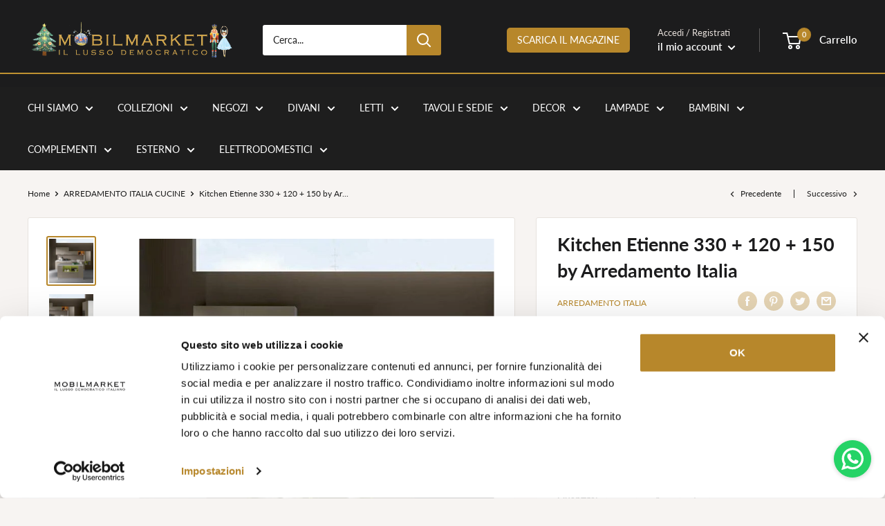

--- FILE ---
content_type: text/html; charset=UTF-8
request_url: https://geolocation-db.com/jsonp?callback=callback&_=1769238146126
body_size: 75
content:
callback({"country_code":"US","country_name":"United States","city":null,"postal":null,"latitude":37.751,"longitude":-97.822,"IPv4":"3.128.160.12","state":null})